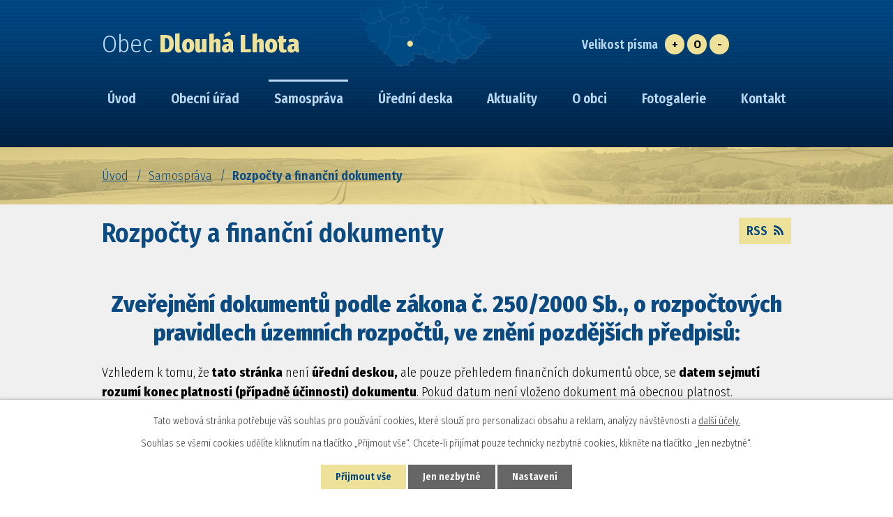

--- FILE ---
content_type: text/html; charset=utf-8
request_url: https://www.dlouha-lhota.cz/rozpocty-a-financni-dokumenty?tagsRenderer-tag=Rozpo%C4%8Dtov%C3%BD+v%C3%BDhled&noticeOverview-noticesGrid-grid-page=7&noticeOverview-noticesGrid-grid-order=archived%3Da%26name%3Da%26added%3Da&noticeOverview-noticesGrid-grid-itemsPerPage=10
body_size: 7426
content:
<!DOCTYPE html>
<html lang="cs" data-lang-system="cs">
	<head>



		<!--[if IE]><meta http-equiv="X-UA-Compatible" content="IE=EDGE"><![endif]-->
			<meta name="viewport" content="width=device-width, initial-scale=1, user-scalable=yes">
			<meta http-equiv="content-type" content="text/html; charset=utf-8" />
			<meta name="robots" content="index,follow" />
			<meta name="author" content="Antee s.r.o." />
			<meta name="description" content="Rozpočty a finanční dokumenty." />
			<meta name="keywords" content="Obec Dlouhá Lhota" />
			<meta name="viewport" content="width=device-width, initial-scale=1, user-scalable=yes" />
<title>Rozpočty a finanční dokumenty | Obec Dlouhá Lhota</title>

		<link rel="stylesheet" type="text/css" href="https://cdn.antee.cz/jqueryui/1.8.20/css/smoothness/jquery-ui-1.8.20.custom.css?v=2" integrity="sha384-969tZdZyQm28oZBJc3HnOkX55bRgehf7P93uV7yHLjvpg/EMn7cdRjNDiJ3kYzs4" crossorigin="anonymous" />
		<link rel="stylesheet" type="text/css" href="/style.php?nid=SVFXVkc=&amp;ver=1685013959" />
		<link rel="stylesheet" type="text/css" href="/css/libs.css?ver=1685025059" />
		<link rel="stylesheet" type="text/css" href="https://cdn.antee.cz/genericons/genericons/genericons.css?v=2" integrity="sha384-DVVni0eBddR2RAn0f3ykZjyh97AUIRF+05QPwYfLtPTLQu3B+ocaZm/JigaX0VKc" crossorigin="anonymous" />

		<script src="/js/jquery/jquery-3.0.0.min.js" ></script>
		<script src="/js/jquery/jquery-migrate-3.1.0.min.js" ></script>
		<script src="/js/jquery/jquery-ui.min.js" ></script>
		<script src="/js/jquery/jquery.ui.touch-punch.min.js" ></script>
		<script src="/js/libs.min.js?ver=1685025059" ></script>
		<script src="/js/ipo.min.js?ver=1685025035" ></script>
			<script src="/js/locales/cs.js?ver=1685013959" ></script>

			<script src='https://www.google.com/recaptcha/api.js?hl=cs&render=explicit' ></script>

		<link href="/rozpocty-a-financni-dokumenty?action=atom" type="application/atom+xml" rel="alternate" title="Rozpočty a finanční dokumenty">
		<link href="/uredni-deska?action=atom" type="application/atom+xml" rel="alternate" title="Úřední deska">
		<link href="/aktuality?action=atom" type="application/atom+xml" rel="alternate" title="Aktuality">
		<link href="/zverejneni-poskytnutych-informaci?action=atom" type="application/atom+xml" rel="alternate" title="Zveřejnění poskytnutých informací">
<link rel="preload" href="https://fonts.googleapis.com/css?family=Fira+Sans+Condensed:300,600,800&amp;display=fallback&amp;subset=latin-ext" as="font">
<link href="https://fonts.googleapis.com/css?family=Fira+Sans+Condensed:300,600,800&amp;display=fallback&amp;subset=latin-ext" rel="stylesheet">
<link href="/image.php?nid=17852&amp;oid=7361576" rel="icon" type="image/png">
<link rel="shortcut icon" href="/image.php?nid=17852&amp;oid=7361576">
<script>
ipo.api.live('body', function(el) {
//posun patičky
$(el).find("#ipocopyright").insertAfter("#ipocontainer");
//backlink
$(el).find(".backlink").addClass("action-button");
//posun fulltext
$(el).find(".fulltextSearchForm").prependTo(".header-fulltext");
//posun změny velikosti písma
$(el).find(".font-enlargement").appendTo(".header-fontsize");
//změna placeholderu u vyhledávání
$('#frmfulltextForm-q').attr('placeholder','Vyhledat v textu');
//posun drobečkové navigace
$('#iponavigation').appendTo(".header-bg");
});
</script>
	</head>

	<body id="page7268930" class="subpage7268930 subpage7344480"
			
			data-nid="17852"
			data-lid="CZ"
			data-oid="7268930"
			data-layout-pagewidth="1024"
			
			data-slideshow-timer="3"
			
						
				
				data-layout="responsive" data-viewport_width_responsive="1024"
			>



							<div id="snippet-cookiesConfirmation-euCookiesSnp">			<div id="cookieChoiceInfo" class="cookie-choices-info template_1">
					<p>Tato webová stránka potřebuje váš souhlas pro používání cookies, které slouží pro personalizaci obsahu a reklam, analýzy návštěvnosti a 
						<a class="cookie-button more" href="https://navody.antee.cz/cookies" target="_blank">další účely.</a>
					</p>
					<p>
						Souhlas se všemi cookies udělíte kliknutím na tlačítko „Přijmout vše“. Chcete-li přijímat pouze technicky nezbytné cookies, klikněte na tlačítko „Jen nezbytné“.
					</p>
				<div class="buttons">
					<a class="cookie-button action-button ajax" id="cookieChoiceButton" rel=”nofollow” href="/rozpocty-a-financni-dokumenty?tagsRenderer-tag=Rozpo%C4%8Dtov%C3%BD+v%C3%BDhled&amp;noticeOverview-noticesGrid-grid-page=7&amp;noticeOverview-noticesGrid-grid-order=archived%3Da%26name%3Da%26added%3Da&amp;noticeOverview-noticesGrid-grid-itemsPerPage=10&amp;do=cookiesConfirmation-acceptAll">Přijmout vše</a>
					<a class="cookie-button cookie-button--settings action-button ajax" rel=”nofollow” href="/rozpocty-a-financni-dokumenty?tagsRenderer-tag=Rozpo%C4%8Dtov%C3%BD+v%C3%BDhled&amp;noticeOverview-noticesGrid-grid-page=7&amp;noticeOverview-noticesGrid-grid-order=archived%3Da%26name%3Da%26added%3Da&amp;noticeOverview-noticesGrid-grid-itemsPerPage=10&amp;do=cookiesConfirmation-onlyNecessary">Jen nezbytné</a>
					<a class="cookie-button cookie-button--settings action-button ajax" rel=”nofollow” href="/rozpocty-a-financni-dokumenty?tagsRenderer-tag=Rozpo%C4%8Dtov%C3%BD+v%C3%BDhled&amp;noticeOverview-noticesGrid-grid-page=7&amp;noticeOverview-noticesGrid-grid-order=archived%3Da%26name%3Da%26added%3Da&amp;noticeOverview-noticesGrid-grid-itemsPerPage=10&amp;do=cookiesConfirmation-openSettings">Nastavení</a>
				</div>
			</div>
</div>				<div id="ipocontainer">

			<div class="menu-toggler">

				<span>Menu</span>
				<span class="genericon genericon-menu"></span>
			</div>

			<span id="back-to-top">

				<i class="fa fa-angle-up"></i>
			</span>

			<div id="ipoheader">

				<div class="header-wrapper">
	<div class="header-container flex-container layout-container">
		<a href="/" class="header-logo">
			<span class="header-logo_text"><span class="logo_text-first">Obec</span> <span class="logo_text-second">Dlouhá Lhota</span></span>
		</a>
		<a class="header-mapa" href="https://goo.gl/maps/27dgjyEuRqJ59jua6" target="_blank" rel="noopener noreferrer"></a>
		<div class="header-fontsize">

		</div>
		<div class="header-fulltext">

		</div>
	</div>
</div>
<div class="header-bg">
	
</div><div class="font-enlargement">
	<h4 class="newsheader">
		Změna velikosti písma
	</h4>
	<div class="newsbody">
		<a class="font-smaller" id="font-resizer-smaller">Menší<span class="font-icon"></span></a>
		<a class="font-default" id="font-resizer-default">Standardní</a>
		<a class="font-bigger" id="font-resizer-bigger">Větší<span class="font-icon"></span></a>
	</div>
</div>
<script >

	$(document).ready(function() {
		app.index.changeFontSize(
				'ipopage',
				document.getElementById('font-resizer-smaller'),
				document.getElementById('font-resizer-default'),
				document.getElementById('font-resizer-bigger')
		);
	});
</script>
			</div>

			<div id="ipotopmenuwrapper">

				<div id="ipotopmenu">
<h4 class="hiddenMenu">Horní menu</h4>
<ul class="topmenulevel1"><li class="topmenuitem1 noborder" id="ipomenu7268923"><a href="/">Úvod</a></li><li class="topmenuitem1" id="ipomenu7268925"><a href="/obecni-urad">Obecní úřad</a><ul class="topmenulevel2"><li class="topmenuitem2" id="ipomenu7268926"><a href="/zakladni-informace">Základní informace</a></li><li class="topmenuitem2" id="ipomenu7268927"><a href="/organizacni-struktura">Organizační struktura</a></li><li class="topmenuitem2" id="ipomenu8111846"><a href="/povinne-zverejnovane-informace">Povinně zveřejňované informace</a></li><li class="topmenuitem2" id="ipomenu7268928"><a href="/poskytovani-informaci-prijem-podani">Poskytování informací, příjem podání</a></li><li class="topmenuitem2" id="ipomenu7344484"><a href="https://cro.justice.cz/" target="_blank">Registr oznámení</a></li><li class="topmenuitem2" id="ipomenu7268937"><a href="/verejne-zakazky">Veřejné zakázky</a></li><li class="topmenuitem2" id="ipomenu7344488"><a href="https://www.czechpoint.cz/public/" target="_blank">Czech POINT</a></li><li class="topmenuitem2" id="ipomenu7344489"><a href="/gdpr">GDPR</a></li></ul></li><li class="topmenuitem1 active" id="ipomenu7344480"><a href="/samosprava">Samospráva</a><ul class="topmenulevel2"><li class="topmenuitem2" id="ipomenu7344482"><a href="/zastupitelstvo">Zastupitelstvo</a></li><li class="topmenuitem2" id="ipomenu7268929"><a href="/vyhlasky-zakony-usneseni">Vyhlášky, zákony, usnesení</a></li><li class="topmenuitem2" id="ipomenu7268931"><a href="/elektronicka-podatelna">Elektronická podatelna</a></li><li class="topmenuitem2 active" id="ipomenu7268930"><a href="/rozpocty-a-financni-dokumenty">Rozpočty a finanční dokumenty</a></li></ul></li><li class="topmenuitem1" id="ipomenu7268932"><a href="/uredni-deska">Úřední deska</a></li><li class="topmenuitem1" id="ipomenu7344496"><a href="/aktuality">Aktuality</a></li><li class="topmenuitem1" id="ipomenu7344464"><a href="/o-obci">O obci</a><ul class="topmenulevel2"><li class="topmenuitem2" id="ipomenu7344469"><a href="/sdeleni-z-obce">Sdělení z obce</a></li></ul></li><li class="topmenuitem1" id="ipomenu7344499"><a href="/fotogalerie">Fotogalerie</a></li><li class="topmenuitem1" id="ipomenu7344500"><a href="/kontakt">Kontakt</a></li></ul>
					<div class="cleartop"></div>
				</div>
			</div>
			<div id="ipomain">
				
				<div id="ipomainframe">
					<div id="ipopage">
<div id="iponavigation">
	<h5 class="hiddenMenu">Drobečková navigace</h5>
	<p>
			<a href="/">Úvod</a> <span class="separator">&gt;</span>
			<a href="/samosprava">Samospráva</a> <span class="separator">&gt;</span>
			<span class="currentPage">Rozpočty a finanční dokumenty</span>
	</p>

</div>
						<div class="ipopagetext">
							<div class="noticeBoard view-default content with-subscribe">
								
								<h1>Rozpočty a finanční dokumenty</h1>

<div id="snippet--flash"></div>
								
																	
<div class="subscribe-toolbar">
	<a href="/rozpocty-a-financni-dokumenty?action=atom" class="action-button tooltip" data-tooltip-content="#tooltip-content"><i class="fa fa-rss"></i> RSS</a>
	<div class="tooltip-wrapper">

		<span id="tooltip-content">Více informací naleznete <a href=/rozpocty-a-financni-dokumenty?action=rssGuide>zde</a>.</span>
	</div>
</div>
<hr class="cleaner">
	<div class="paragraph">
		<h2 style="text-align: center;"><strong>Zveřejnění dokumentů </strong><strong>podle zákona č. 250/2000 Sb., o rozpočtových pravidlech územních rozpočtů, ve znění pozdějších předpisů:</strong></h2>
<p><span class="normal-text">Vzhledem k tomu, že <strong>tato stránka </strong>není<strong> úřední deskou,</strong> ale pouze přehledem finančních dokumentů obce, se <strong>datem sejmutí rozumí konec platnosti (případně účinnosti) dokumentu</strong>. Pokud datum není vloženo dokument má obecnou platnost.</span></p>			</div>

					<div class="tags table-row auto type-tags">
<form action="/rozpocty-a-financni-dokumenty?tagsRenderer-tag=Rozpo%C4%8Dtov%C3%BD+v%C3%BDhled&amp;noticeOverview-noticesGrid-grid-page=7&amp;noticeOverview-noticesGrid-grid-order=archived%3Da%26name%3Da%26added%3Da&amp;noticeOverview-noticesGrid-grid-itemsPerPage=10&amp;do=multiTagsRenderer-multiChoiceTags-submit" method="post" id="frm-multiTagsRenderer-multiChoiceTags">
			<a class="box-by-content" href="/rozpocty-a-financni-dokumenty?tagsRenderer-tag=Rozpo%C4%8Dtov%C3%BD+v%C3%BDhled&amp;noticeOverview-noticesGrid-grid-page=7&amp;noticeOverview-noticesGrid-grid-order=archived%3Da%26name%3Da%26added%3Da&amp;noticeOverview-noticesGrid-grid-itemsPerPage=10" title="Ukázat vše">Kategorie:</a>
<span><input type="checkbox" name="tags[]" id="frm-multiTagsRenderer-multiChoiceTagsiChoiceTags-tags-0" value="2017"><label for="frm-multiTagsRenderer-multiChoiceTagsiChoiceTags-tags-0">2017</label><br></span><span><input type="checkbox" name="tags[]" id="frm-multiTagsRenderer-multiChoiceTagsiChoiceTags-tags-1" value="2018"><label for="frm-multiTagsRenderer-multiChoiceTagsiChoiceTags-tags-1">2018</label><br></span><span><input type="checkbox" name="tags[]" id="frm-multiTagsRenderer-multiChoiceTagsiChoiceTags-tags-2" value="2019"><label for="frm-multiTagsRenderer-multiChoiceTagsiChoiceTags-tags-2">2019</label><br></span><span><input type="checkbox" name="tags[]" id="frm-multiTagsRenderer-multiChoiceTagsiChoiceTags-tags-3" value="2020"><label for="frm-multiTagsRenderer-multiChoiceTagsiChoiceTags-tags-3">2020</label><br></span><span><input type="checkbox" name="tags[]" id="frm-multiTagsRenderer-multiChoiceTagsiChoiceTags-tags-4" value="2021"><label for="frm-multiTagsRenderer-multiChoiceTagsiChoiceTags-tags-4">2021</label><br></span><span><input type="checkbox" name="tags[]" id="frm-multiTagsRenderer-multiChoiceTagsiChoiceTags-tags-5" value="2022"><label for="frm-multiTagsRenderer-multiChoiceTagsiChoiceTags-tags-5">2022</label><br></span><span><input type="checkbox" name="tags[]" id="frm-multiTagsRenderer-multiChoiceTagsiChoiceTags-tags-6" value="2023"><label for="frm-multiTagsRenderer-multiChoiceTagsiChoiceTags-tags-6">2023</label><br></span><span><input type="checkbox" name="tags[]" id="frm-multiTagsRenderer-multiChoiceTagsiChoiceTags-tags-7" value="2024"><label for="frm-multiTagsRenderer-multiChoiceTagsiChoiceTags-tags-7">2024</label><br></span><span><input type="checkbox" name="tags[]" id="frm-multiTagsRenderer-multiChoiceTagsiChoiceTags-tags-8" value="2025"><label for="frm-multiTagsRenderer-multiChoiceTagsiChoiceTags-tags-8">2025</label><br></span><span><input type="checkbox" name="tags[]" id="frm-multiTagsRenderer-multiChoiceTagsiChoiceTags-tags-9" value="Návrh rozpočtu"><label for="frm-multiTagsRenderer-multiChoiceTagsiChoiceTags-tags-9">Návrh rozpočtu</label><br></span><span><input type="checkbox" name="tags[]" id="frm-multiTagsRenderer-multiChoiceTagsiChoiceTags-tags-10" value="Rozpočet"><label for="frm-multiTagsRenderer-multiChoiceTagsiChoiceTags-tags-10">Rozpočet</label><br></span><span><input type="checkbox" name="tags[]" id="frm-multiTagsRenderer-multiChoiceTagsiChoiceTags-tags-11" value="Rozpočtová změna"><label for="frm-multiTagsRenderer-multiChoiceTagsiChoiceTags-tags-11">Rozpočtová změna</label><br></span><span><input type="checkbox" name="tags[]" id="frm-multiTagsRenderer-multiChoiceTagsiChoiceTags-tags-12" value="Rozpočtový výhled"><label for="frm-multiTagsRenderer-multiChoiceTagsiChoiceTags-tags-12">Rozpočtový výhled</label><br></span> <input type="submit" class="action-button" name="filter" id="frmmultiChoiceTags-filter" value="Filtrovat"> </form>
	</div>
	<script >
	$(document).ready(function() {
		$('.tags-selection select[multiple]').select2({
			placeholder: 'Vyberte štítky',
		  	width: '300px'
		});
		$('#frmmultiSelectTags-tags').change(function() {
			$('#frm-multiTagsRenderer-multiSelectTags input[type="submit"]').click();
		});
		$('#frm-multiTagsRenderer-multiChoiceTags input[type="checkbox"]').change(function() {
			$('#frm-multiTagsRenderer-multiChoiceTags input[type="submit"]').click();
		});
	})
</script>
		<hr class="cleaner">
<div id="snippet--overview">	<div id="snippet-noticeOverview-noticesGrid-grid">			<div id="snippet-noticeOverview-noticesGrid-grid-grid">

<form action="/rozpocty-a-financni-dokumenty?tagsRenderer-tag=Rozpo%C4%8Dtov%C3%BD+v%C3%BDhled&amp;noticeOverview-noticesGrid-grid-page=7&amp;noticeOverview-noticesGrid-grid-order=archived%3Da%26name%3Da%26added%3Da&amp;noticeOverview-noticesGrid-grid-itemsPerPage=10&amp;do=noticeOverview-noticesGrid-grid-form-submit" method="post" id="frm-noticeOverview-noticesGrid-grid-form" class="datagrid">
<table class="datagrid">
	<thead>
		<tr class="header">
			<th class="active"><a href="/rozpocty-a-financni-dokumenty?noticeOverview-noticesGrid-grid-by=name&amp;tagsRenderer-tag=Rozpo%C4%8Dtov%C3%BD+v%C3%BDhled&amp;noticeOverview-noticesGrid-grid-page=7&amp;noticeOverview-noticesGrid-grid-order=archived%3Da%26name%3Da%26added%3Da&amp;noticeOverview-noticesGrid-grid-itemsPerPage=10&amp;do=noticeOverview-noticesGrid-grid-order" class="datagrid-ajax">N&aacute;zev<span>2</span></a><span class="positioner"><a class="datagrid-ajax active" href="/rozpocty-a-financni-dokumenty?noticeOverview-noticesGrid-grid-by=name&amp;noticeOverview-noticesGrid-grid-dir=a&amp;tagsRenderer-tag=Rozpo%C4%8Dtov%C3%BD+v%C3%BDhled&amp;noticeOverview-noticesGrid-grid-page=7&amp;noticeOverview-noticesGrid-grid-order=archived%3Da%26name%3Da%26added%3Da&amp;noticeOverview-noticesGrid-grid-itemsPerPage=10&amp;do=noticeOverview-noticesGrid-grid-order"><span class="up"></span></a><a class="datagrid-ajax" href="/rozpocty-a-financni-dokumenty?noticeOverview-noticesGrid-grid-by=name&amp;noticeOverview-noticesGrid-grid-dir=d&amp;tagsRenderer-tag=Rozpo%C4%8Dtov%C3%BD+v%C3%BDhled&amp;noticeOverview-noticesGrid-grid-page=7&amp;noticeOverview-noticesGrid-grid-order=archived%3Da%26name%3Da%26added%3Da&amp;noticeOverview-noticesGrid-grid-itemsPerPage=10&amp;do=noticeOverview-noticesGrid-grid-order"><span class="down"></span></a></span></th>
		
			<th class="active"><a href="/rozpocty-a-financni-dokumenty?noticeOverview-noticesGrid-grid-by=added&amp;tagsRenderer-tag=Rozpo%C4%8Dtov%C3%BD+v%C3%BDhled&amp;noticeOverview-noticesGrid-grid-page=7&amp;noticeOverview-noticesGrid-grid-order=archived%3Da%26name%3Da%26added%3Da&amp;noticeOverview-noticesGrid-grid-itemsPerPage=10&amp;do=noticeOverview-noticesGrid-grid-order" class="datagrid-ajax">Vyv&#283;&scaron;eno<span>3</span></a><span class="positioner"><a class="datagrid-ajax active" href="/rozpocty-a-financni-dokumenty?noticeOverview-noticesGrid-grid-by=added&amp;noticeOverview-noticesGrid-grid-dir=a&amp;tagsRenderer-tag=Rozpo%C4%8Dtov%C3%BD+v%C3%BDhled&amp;noticeOverview-noticesGrid-grid-page=7&amp;noticeOverview-noticesGrid-grid-order=archived%3Da%26name%3Da%26added%3Da&amp;noticeOverview-noticesGrid-grid-itemsPerPage=10&amp;do=noticeOverview-noticesGrid-grid-order"><span class="up"></span></a><a class="datagrid-ajax" href="/rozpocty-a-financni-dokumenty?noticeOverview-noticesGrid-grid-by=added&amp;noticeOverview-noticesGrid-grid-dir=d&amp;tagsRenderer-tag=Rozpo%C4%8Dtov%C3%BD+v%C3%BDhled&amp;noticeOverview-noticesGrid-grid-page=7&amp;noticeOverview-noticesGrid-grid-order=archived%3Da%26name%3Da%26added%3Da&amp;noticeOverview-noticesGrid-grid-itemsPerPage=10&amp;do=noticeOverview-noticesGrid-grid-order"><span class="down"></span></a></span></th>
		
			<th class="active"><a href="/rozpocty-a-financni-dokumenty?noticeOverview-noticesGrid-grid-by=archived&amp;tagsRenderer-tag=Rozpo%C4%8Dtov%C3%BD+v%C3%BDhled&amp;noticeOverview-noticesGrid-grid-page=7&amp;noticeOverview-noticesGrid-grid-order=archived%3Da%26name%3Da%26added%3Da&amp;noticeOverview-noticesGrid-grid-itemsPerPage=10&amp;do=noticeOverview-noticesGrid-grid-order" class="datagrid-ajax">Sejmuto<span>1</span></a><span class="positioner"><a class="datagrid-ajax active" href="/rozpocty-a-financni-dokumenty?noticeOverview-noticesGrid-grid-by=archived&amp;noticeOverview-noticesGrid-grid-dir=a&amp;tagsRenderer-tag=Rozpo%C4%8Dtov%C3%BD+v%C3%BDhled&amp;noticeOverview-noticesGrid-grid-page=7&amp;noticeOverview-noticesGrid-grid-order=archived%3Da%26name%3Da%26added%3Da&amp;noticeOverview-noticesGrid-grid-itemsPerPage=10&amp;do=noticeOverview-noticesGrid-grid-order"><span class="up"></span></a><a class="datagrid-ajax" href="/rozpocty-a-financni-dokumenty?noticeOverview-noticesGrid-grid-by=archived&amp;noticeOverview-noticesGrid-grid-dir=d&amp;tagsRenderer-tag=Rozpo%C4%8Dtov%C3%BD+v%C3%BDhled&amp;noticeOverview-noticesGrid-grid-page=7&amp;noticeOverview-noticesGrid-grid-order=archived%3Da%26name%3Da%26added%3Da&amp;noticeOverview-noticesGrid-grid-itemsPerPage=10&amp;do=noticeOverview-noticesGrid-grid-order"><span class="down"></span></a></span></th>
		
			<th class="active"><p>Stav</p></th>
		</tr>
	
		<tr class="filters">
			<td><input type="text" size="5" name="filters[name]" id="frm-datagrid-noticeOverview-noticesGrid-grid-form-filters-name" value="" class="text"></td>
		
			<td><input type="text" size="5" name="filters[added]" id="frm-datagrid-noticeOverview-noticesGrid-grid-form-filters-added" value="" class="text"></td>
		
			<td><input type="text" size="5" name="filters[archived]" id="frm-datagrid-noticeOverview-noticesGrid-grid-form-filters-archived" value="" class="text"></td>
		
			<td><select name="filters[isArchived]" id="frm-datagrid-noticeOverview-noticesGrid-grid-form-filters-isArchived" class="select"><option value="N" selected>Aktu&aacute;ln&iacute;</option><option value="A">Archiv</option><option value="B">V&scaron;e</option></select>
			<input type="submit" name="filterSubmit" id="frm-datagrid-noticeOverview-noticesGrid-grid-form-filterSubmit" value="Filtrovat" class="button" title="Filtrovat">
		</td>
		</tr>
	</thead>

	<tfoot>
		<tr class="footer">
			<td colspan="4"> <span class="paginator"><a class="datagrid-ajax" href="/rozpocty-a-financni-dokumenty?noticeOverview-noticesGrid-grid-goto=1&amp;tagsRenderer-tag=Rozpo%C4%8Dtov%C3%BD+v%C3%BDhled&amp;noticeOverview-noticesGrid-grid-page=7&amp;noticeOverview-noticesGrid-grid-order=archived%3Da%26name%3Da%26added%3Da&amp;noticeOverview-noticesGrid-grid-itemsPerPage=10&amp;do=noticeOverview-noticesGrid-grid-page" title="First"><span class="paginator-first"></span></a><a class="datagrid-ajax" href="/rozpocty-a-financni-dokumenty?noticeOverview-noticesGrid-grid-goto=6&amp;tagsRenderer-tag=Rozpo%C4%8Dtov%C3%BD+v%C3%BDhled&amp;noticeOverview-noticesGrid-grid-page=7&amp;noticeOverview-noticesGrid-grid-order=archived%3Da%26name%3Da%26added%3Da&amp;noticeOverview-noticesGrid-grid-itemsPerPage=10&amp;do=noticeOverview-noticesGrid-grid-page" title="P&#345;edchoz&iacute;"><span class="paginator-prev"></span></a><span class="paginator-controls"><label for="frm-datagrid-noticeOverview-noticesGrid-grid-form-page">Str&aacute;nka</label> <input type="text" size="1" name="page" id="frm-datagrid-noticeOverview-noticesGrid-grid-form-page" value="7"> z 10</span><a class="datagrid-ajax" href="/rozpocty-a-financni-dokumenty?noticeOverview-noticesGrid-grid-goto=8&amp;tagsRenderer-tag=Rozpo%C4%8Dtov%C3%BD+v%C3%BDhled&amp;noticeOverview-noticesGrid-grid-page=7&amp;noticeOverview-noticesGrid-grid-order=archived%3Da%26name%3Da%26added%3Da&amp;noticeOverview-noticesGrid-grid-itemsPerPage=10&amp;do=noticeOverview-noticesGrid-grid-page" title="N&aacute;sleduj&iacute;c&iacute;"><span class="paginator-next"></span></a><a class="datagrid-ajax" href="/rozpocty-a-financni-dokumenty?noticeOverview-noticesGrid-grid-goto=10&amp;tagsRenderer-tag=Rozpo%C4%8Dtov%C3%BD+v%C3%BDhled&amp;noticeOverview-noticesGrid-grid-page=7&amp;noticeOverview-noticesGrid-grid-order=archived%3Da%26name%3Da%26added%3Da&amp;noticeOverview-noticesGrid-grid-itemsPerPage=10&amp;do=noticeOverview-noticesGrid-grid-page" title="Last"><span class="paginator-last"></span></a><input type="submit" name="pageSubmit" id="frm-datagrid-noticeOverview-noticesGrid-grid-form-pageSubmit" value="Zm&#283;nit str&aacute;nku" title="Zm&#283;nit str&aacute;nku"></span> <span class="grid-info">Z&aacute;znamy 61 - 70 z 100 | Zobrazit: <select name="items" id="frm-datagrid-noticeOverview-noticesGrid-grid-form-items"><option value="10" selected>10</option><option value="20">20</option><option value="50">50</option></select><input type="submit" name="itemsSubmit" id="frm-datagrid-noticeOverview-noticesGrid-grid-form-itemsSubmit" value="Zm&#283;nit" title="Zm&#283;nit"></span></td>
		</tr>
	</tfoot>

	<tbody>
		<tr>
			<td><a href="/rozpocty-a-financni-dokumenty?action=detail&amp;id=45">Rozpo&#269;tov&eacute; opat&#345;en&iacute; &#269;. 05 2021 08072021 <span class="tooltip fa fa-file-o" title="1 p&#345;&iacute;loha"></span></a></td>
		
			<td><a href="/rozpocty-a-financni-dokumenty?action=detail&amp;id=45">8. 7. 2021</a></td>
		
			<td></td>
		
			<td><a href="/rozpocty-a-financni-dokumenty?action=detail&amp;id=45">Aktu&aacute;ln&iacute;</a></td>
		</tr>
	
		<tr class="even">
			<td><a href="/rozpocty-a-financni-dokumenty?action=detail&amp;id=59">Rozpo&#269;tov&eacute; opat&#345;en&iacute; &#269;. 05 2022 10082022 <span class="tooltip fa fa-file-o" title="1 p&#345;&iacute;loha"></span></a></td>
		
			<td><a href="/rozpocty-a-financni-dokumenty?action=detail&amp;id=59">10. 8. 2022</a></td>
		
			<td></td>
		
			<td><a href="/rozpocty-a-financni-dokumenty?action=detail&amp;id=59">Aktu&aacute;ln&iacute;</a></td>
		</tr>
	
		<tr>
			<td><a href="/rozpocty-a-financni-dokumenty?action=detail&amp;id=60">Rozpo&#269;tov&eacute; opat&#345;en&iacute; &#269;. 06 2022 07092022 <span class="tooltip fa fa-file-o" title="1 p&#345;&iacute;loha"></span></a></td>
		
			<td><a href="/rozpocty-a-financni-dokumenty?action=detail&amp;id=60">7. 9. 2022</a></td>
		
			<td></td>
		
			<td><a href="/rozpocty-a-financni-dokumenty?action=detail&amp;id=60">Aktu&aacute;ln&iacute;</a></td>
		</tr>
	
		<tr class="even">
			<td><a href="/rozpocty-a-financni-dokumenty?action=detail&amp;id=47">Rozpo&#269;tov&eacute; opat&#345;en&iacute; &#269;. 07 092021 <span class="tooltip fa fa-file-o" title="1 p&#345;&iacute;loha"></span></a></td>
		
			<td><a href="/rozpocty-a-financni-dokumenty?action=detail&amp;id=47">13. 9. 2021</a></td>
		
			<td></td>
		
			<td><a href="/rozpocty-a-financni-dokumenty?action=detail&amp;id=47">Aktu&aacute;ln&iacute;</a></td>
		</tr>
	
		<tr>
			<td><a href="/rozpocty-a-financni-dokumenty?action=detail&amp;id=48">Rozpo&#269;tov&eacute; opat&#345;en&iacute; &#269;. 08 102021 <span class="tooltip fa fa-file-o" title="1 p&#345;&iacute;loha"></span></a></td>
		
			<td><a href="/rozpocty-a-financni-dokumenty?action=detail&amp;id=48">13. 10. 2021</a></td>
		
			<td></td>
		
			<td><a href="/rozpocty-a-financni-dokumenty?action=detail&amp;id=48">Aktu&aacute;ln&iacute;</a></td>
		</tr>
	
		<tr class="even">
			<td><a href="/rozpocty-a-financni-dokumenty?action=detail&amp;id=63">Rozpo&#269;tov&eacute; opat&#345;en&iacute; &#269;. 08 112022 <span class="tooltip fa fa-file-o" title="1 p&#345;&iacute;loha"></span></a></td>
		
			<td><a href="/rozpocty-a-financni-dokumenty?action=detail&amp;id=63">9. 11. 2022</a></td>
		
			<td></td>
		
			<td><a href="/rozpocty-a-financni-dokumenty?action=detail&amp;id=63">Aktu&aacute;ln&iacute;</a></td>
		</tr>
	
		<tr>
			<td><a href="/rozpocty-a-financni-dokumenty?action=detail&amp;id=65">Rozpo&#269;tov&eacute; opat&#345;en&iacute; &#269;. 09 2022 122022 <span class="tooltip fa fa-file-o" title="1 p&#345;&iacute;loha"></span></a></td>
		
			<td><a href="/rozpocty-a-financni-dokumenty?action=detail&amp;id=65">15. 12. 2022</a></td>
		
			<td></td>
		
			<td><a href="/rozpocty-a-financni-dokumenty?action=detail&amp;id=65">Aktu&aacute;ln&iacute;</a></td>
		</tr>
	
		<tr class="even">
			<td><a href="/rozpocty-a-financni-dokumenty?action=detail&amp;id=40">Rozpo&#269;tov&eacute; opat&#345;en&iacute; &#269;. 1  10032021 <span class="tooltip fa fa-file-o" title="1 p&#345;&iacute;loha"></span></a></td>
		
			<td><a href="/rozpocty-a-financni-dokumenty?action=detail&amp;id=40">10. 3. 2021</a></td>
		
			<td></td>
		
			<td><a href="/rozpocty-a-financni-dokumenty?action=detail&amp;id=40">Aktu&aacute;ln&iacute;</a></td>
		</tr>
	
		<tr>
			<td><a href="/rozpocty-a-financni-dokumenty?action=detail&amp;id=19">Rozpo&#269;tov&eacute; opat&#345;en&iacute; &#269;. 1 2019 <span class="tooltip fa fa-file-o" title="1 p&#345;&iacute;loha"></span></a></td>
		
			<td><a href="/rozpocty-a-financni-dokumenty?action=detail&amp;id=19">18. 3. 2020</a></td>
		
			<td></td>
		
			<td><a href="/rozpocty-a-financni-dokumenty?action=detail&amp;id=19">Aktu&aacute;ln&iacute;</a></td>
		</tr>
	
		<tr class="even">
			<td><a href="/rozpocty-a-financni-dokumenty?action=detail&amp;id=97">Rozpo&#269;tov&eacute; opat&#345;en&iacute; &#269;. 1 2025 v 02025 <span class="tooltip fa fa-file-o" title="1 p&#345;&iacute;loha"></span></a></td>
		
			<td><a href="/rozpocty-a-financni-dokumenty?action=detail&amp;id=97">20. 2. 2025</a></td>
		
			<td></td>
		
			<td><a href="/rozpocty-a-financni-dokumenty?action=detail&amp;id=97">Aktu&aacute;ln&iacute;</a></td>
		</tr>
	</tbody>
</table>
</form>

</div>		<hr class="cleaner">
	</div><div class="last-updated">Naposledy změněno: 10. 10. 2025 11:54</div>
</div>
	<div class="paragraph">
					</div>
															</div>
						</div>
					</div>


					

					

					<div class="hrclear"></div>
					<div id="ipocopyright">
<div class="copyright">
	<div class="footer-main--container flex-container layout-container">
	<div class="footer-box flex-container">
		<div class="footer_item footer_item-adresa">
			<h3>Adresa obecního úřadu</h3>
			<p>
				Dlouhá Lhota čp. 55 <br>
				391 55 Chýnov
			</p>
			<h3>Úřední hodiny</h3>
			<p>
				<span class="hodiny-minwidth">Středa</span> 18:00 - 19:00
			</p>
		</div>

		<div class="footer_item footer_item-kontakt">
			<h3>Kontakt</h3>
			<p>
				<strong>Telefon</strong><a href="tel:+420602403691">+420 602 403 691</a><br><a href="tel:+420381592037">+420 381 592 037</a>
			</p>
			<p>
				<strong>E-mail</strong><a href="mailto:dlouha.lhota@email.cz">dlouha.lhota@email.cz</a>
			</p>
		</div>
		<div class="footer_item footer_item-mapa">
			<a href="https://goo.gl/maps/27dgjyEuRqJ59jua6" target="_blank" rel="noopener noreferrer" class="action-button">
				Zobrazit obec na mapě
			</a>
		</div>
		<div class="antee-paticka">
			<p class="layout-container">
				© 2025 Obec Dlouhá Lhota, <a href="mailto:dlouha.lhota@email.cz">Kontaktovat webmastera</a>, <span id="links"><a href="/prohlaseni-o-pristupnosti">Prohlášení o přístupnosti</a></span><br>ANTEE s.r.o. - <a href="https://www.antee.cz" rel="nofollow">Tvorba webových stránek</a>, Redakční systém IPO
			</p>
		</div>
	</div>
	<a href="https://goo.gl/maps/27dgjyEuRqJ59jua6" target="_blank" rel="noopener noreferrer" class="footer-box footer-mapa">
		<span class="action-button">Zobrazit obec na mapě</span>
	</a>
</div>
</div>
					</div>
					<div id="ipostatistics">
<script >
	var _paq = _paq || [];
	_paq.push(['disableCookies']);
	_paq.push(['trackPageView']);
	_paq.push(['enableLinkTracking']);
	(function() {
		var u="https://matomo.antee.cz/";
		_paq.push(['setTrackerUrl', u+'piwik.php']);
		_paq.push(['setSiteId', 4486]);
		var d=document, g=d.createElement('script'), s=d.getElementsByTagName('script')[0];
		g.defer=true; g.async=true; g.src=u+'piwik.js'; s.parentNode.insertBefore(g,s);
	})();
</script>
<script >
	$(document).ready(function() {
		$('a[href^="mailto"]').on("click", function(){
			_paq.push(['setCustomVariable', 1, 'Click mailto','Email='+this.href.replace(/^mailto:/i,'') + ' /Page = ' +  location.href,'page']);
			_paq.push(['trackGoal', 8]);
			_paq.push(['trackPageView']);
		});

		$('a[href^="tel"]').on("click", function(){
			_paq.push(['setCustomVariable', 1, 'Click telefon','Telefon='+this.href.replace(/^tel:/i,'') + ' /Page = ' +  location.href,'page']);
			_paq.push(['trackPageView']);
		});
	});
</script>
					</div>

					<div id="ipofooter">
						
					</div>
				</div>
			</div>
		</div>
	</body>
</html>
